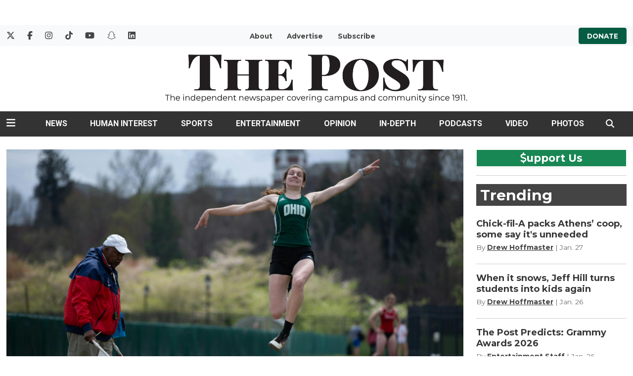

--- FILE ---
content_type: text/html; charset=utf-8
request_url: https://www.google.com/recaptcha/api2/aframe
body_size: -86
content:
<!DOCTYPE HTML><html><head><meta http-equiv="content-type" content="text/html; charset=UTF-8"></head><body><script nonce="9NEJJlf1sNUq_9bbYWksMw">/** Anti-fraud and anti-abuse applications only. See google.com/recaptcha */ try{var clients={'sodar':'https://pagead2.googlesyndication.com/pagead/sodar?'};window.addEventListener("message",function(a){try{if(a.source===window.parent){var b=JSON.parse(a.data);var c=clients[b['id']];if(c){var d=document.createElement('img');d.src=c+b['params']+'&rc='+(localStorage.getItem("rc::a")?sessionStorage.getItem("rc::b"):"");window.document.body.appendChild(d);sessionStorage.setItem("rc::e",parseInt(sessionStorage.getItem("rc::e")||0)+1);localStorage.setItem("rc::h",'1769809059646');}}}catch(b){}});window.parent.postMessage("_grecaptcha_ready", "*");}catch(b){}</script></body></html>